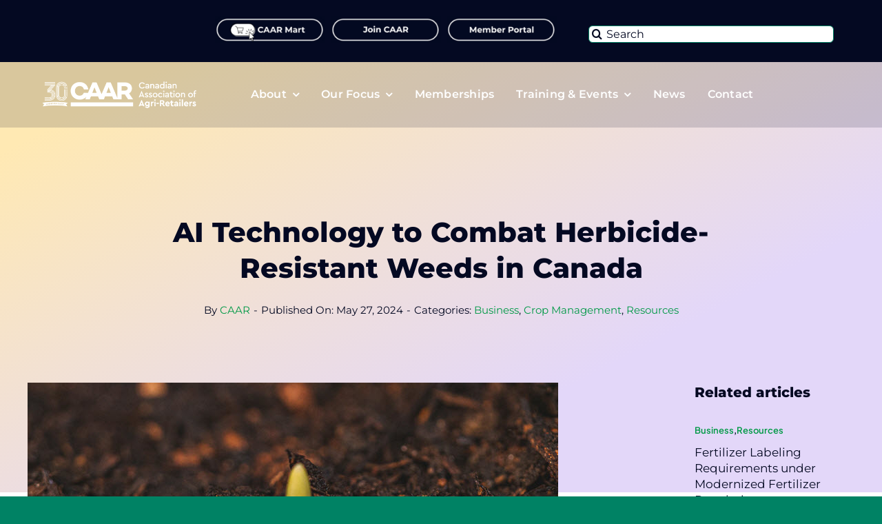

--- FILE ---
content_type: text/html; charset=utf-8
request_url: https://www.google.com/recaptcha/api2/aframe
body_size: 266
content:
<!DOCTYPE HTML><html><head><meta http-equiv="content-type" content="text/html; charset=UTF-8"></head><body><script nonce="Orh_WJT9X11OdaCLmJs8Ig">/** Anti-fraud and anti-abuse applications only. See google.com/recaptcha */ try{var clients={'sodar':'https://pagead2.googlesyndication.com/pagead/sodar?'};window.addEventListener("message",function(a){try{if(a.source===window.parent){var b=JSON.parse(a.data);var c=clients[b['id']];if(c){var d=document.createElement('img');d.src=c+b['params']+'&rc='+(localStorage.getItem("rc::a")?sessionStorage.getItem("rc::b"):"");window.document.body.appendChild(d);sessionStorage.setItem("rc::e",parseInt(sessionStorage.getItem("rc::e")||0)+1);localStorage.setItem("rc::h",'1768994701407');}}}catch(b){}});window.parent.postMessage("_grecaptcha_ready", "*");}catch(b){}</script></body></html>